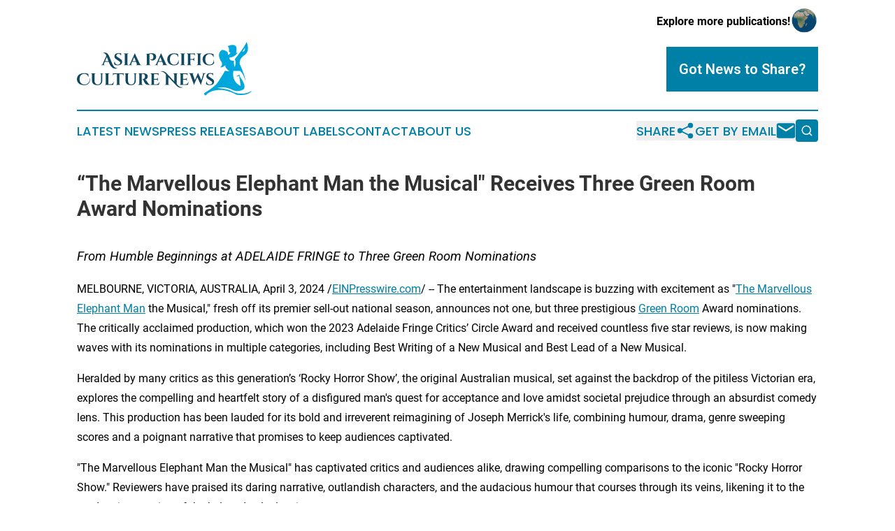

--- FILE ---
content_type: image/svg+xml
request_url: https://cdn.newsmatics.com/agp/sites/asiapacificculturenews-logo-1.svg
body_size: 22552
content:
<?xml version="1.0" encoding="UTF-8" standalone="no"?>
<!-- Generator: Adobe Illustrator 23.0.5, SVG Export Plug-In . SVG Version: 6.00 Build 0)  -->

<svg
   xmlns:dc="http://purl.org/dc/elements/1.1/"
   xmlns:cc="http://creativecommons.org/ns#"
   xmlns:rdf="http://www.w3.org/1999/02/22-rdf-syntax-ns#"
   xmlns:svg="http://www.w3.org/2000/svg"
   xmlns="http://www.w3.org/2000/svg"
   xmlns:sodipodi="http://sodipodi.sourceforge.net/DTD/sodipodi-0.dtd"
   xmlns:inkscape="http://www.inkscape.org/namespaces/inkscape"
   version="1.1"
   id="Layer_1"
   x="0px"
   y="0px"
   viewBox="0 0 249.89999 77.199997"
   xml:space="preserve"
   sodipodi:docname="AsiaPacificCultureNews-logo-b28-SVG_cropped.svg"
   width="249.89999"
   height="77.199997"
   inkscape:version="0.92.3 (2405546, 2018-03-11)"><metadata
   id="metadata122"><rdf:RDF><cc:Work
       rdf:about=""><dc:format>image/svg+xml</dc:format><dc:type
         rdf:resource="http://purl.org/dc/dcmitype/StillImage" /></cc:Work></rdf:RDF></metadata><defs
   id="defs120" /><sodipodi:namedview
   pagecolor="#ffffff"
   bordercolor="#666666"
   borderopacity="1"
   objecttolerance="10"
   gridtolerance="10"
   guidetolerance="10"
   inkscape:pageopacity="0"
   inkscape:pageshadow="2"
   inkscape:window-width="640"
   inkscape:window-height="480"
   id="namedview118"
   showgrid="false"
   inkscape:zoom="0.835"
   inkscape:cx="128"
   inkscape:cy="35"
   inkscape:window-x="0"
   inkscape:window-y="0"
   inkscape:window-maximized="0"
   inkscape:current-layer="Layer_1" />
<style
   type="text/css"
   id="style2">
	.st0{display:none;}
	.st1{display:inline;fill:#0F4961;}
	.st2{display:inline;fill:#00A7DC;}
	.st3{display:inline;}
	.st4{fill:#0F4961;}
	.st5{fill:#00A7DC;}
</style>
<g
   class="st0"
   id="g66"
   style="display:none"
   transform="translate(-72,-70.3)">
	<path
   class="st1"
   d="m 97.7,-114.4 c 0,2.4 -0.4,4.7 -1.3,6.7 -0.9,2 -2.2,3.7 -3.9,5.1 -1.7,1.4 -3.8,2.5 -6.3,3.3 -2.5,0.8 -5.3,1.2 -8.4,1.2 H 56.6 v 11.2 H 44.1 v -22.5 h 34.8 c 1.9,0 3.4,-0.5 4.5,-1.4 1.1,-0.9 1.6,-2.1 1.6,-3.7 0,-1.5 -0.5,-2.7 -1.6,-3.6 -1.1,-0.9 -2.6,-1.3 -4.5,-1.3 H 44.1 l 8.3,-11.4 h 25.4 c 3.1,0 5.9,0.4 8.4,1.2 2.5,0.8 4.5,1.9 6.2,3.4 1.7,1.4 3,3.2 3.9,5.2 0.9,1.9 1.4,4.1 1.4,6.6 z"
   id="path4"
   inkscape:connector-curvature="0"
   style="display:inline;fill:#0f4961" />
	<path
   class="st1"
   d="m 155.5,-98.3 -8,11.3 h -20.3 c -3.5,0 -6.8,-0.6 -9.7,-1.7 -3,-1.1 -5.6,-2.7 -7.7,-4.7 -2.2,-2 -3.9,-4.3 -5.1,-7.1 -1.2,-2.7 -1.8,-5.7 -1.8,-8.9 0,-3.2 0.6,-6.1 1.8,-8.8 1.2,-2.6 2.9,-4.9 5.1,-6.8 2.2,-1.9 4.7,-3.4 7.7,-4.4 3,-1 6.2,-1.5 9.7,-1.5 h 28.4 l -8,11.4 h -20.3 c -1.7,0 -3.3,0.3 -4.7,0.8 -1.5,0.5 -2.7,1.3 -3.8,2.2 -1,0.9 -1.9,2.1 -2.5,3.4 -0.6,1.3 -0.9,2.8 -0.9,4.3 0,1.6 0.3,3 0.9,4.3 0.6,1.3 1.4,2.4 2.5,3.3 1.1,0.9 2.3,1.6 3.8,2.1 1.5,0.5 3,0.8 4.7,0.8 z"
   id="path6"
   inkscape:connector-curvature="0"
   style="display:inline;fill:#0f4961" />
	<path
   class="st1"
   d="m 200.9,-86.3 c -0.8,0 -1.6,-0.1 -2.4,-0.4 -0.8,-0.3 -1.7,-0.9 -2.6,-1.9 l -24.8,-24.1 v 25.8 h -11.4 v -36.5 c 0,-1.4 0.2,-2.7 0.6,-3.7 0.4,-1 0.9,-1.9 1.5,-2.6 0.6,-0.7 1.4,-1.1 2.2,-1.4 0.8,-0.3 1.7,-0.5 2.6,-0.5 0.8,0 1.5,0.1 2.3,0.4 0.8,0.3 1.7,0.9 2.7,1.9 l 24.8,24.1 v -25.7 h 11.4 v 36.3 c 0,1.4 -0.2,2.7 -0.6,3.7 -0.4,1 -0.9,1.9 -1.5,2.6 -0.6,0.7 -1.4,1.2 -2.2,1.5 -0.9,0.4 -1.7,0.5 -2.6,0.5 z"
   id="path8"
   inkscape:connector-curvature="0"
   style="display:inline;fill:#0f4961" />
	<path
   class="st2"
   d="m -26.9,-94.5 c 0,0 7.1,-17.9 35.4,-26.9 0,0 17.6,-5.9 20.9,2.3 0.5,1.2 0.5,2.4 0.3,3.6 -0.3,1.7 -1.3,4.8 -3.6,7.3 0,0 8.2,-8.3 6.7,-14.9 0,0 -1.3,-8.2 -17.1,-5.1 0.1,0.1 -33.6,7.9 -42.6,33.7 z"
   id="path10"
   inkscape:connector-curvature="0"
   style="display:inline;fill:#00a7dc" />
	<path
   class="st1"
   d="m 12.5,-129.3 c -0.4,-0.4 -0.8,-0.7 -1.2,-1 -1.3,-0.9 -2.9,-1.3 -4.7,-1.3 -2,0 -3.6,0.5 -4.9,1.4 -1.3,0.9 -2.4,2 -3.2,3.1 l -4.4,6.2 c 7.1,-4.5 14.3,-7.1 18.4,-8.4 z"
   id="path12"
   inkscape:connector-curvature="0"
   style="display:inline;fill:#0f4961" />
	<path
   class="st1"
   d="M 10.4,-96.7 H 0.2 l -7.6,10.4 h 47.1 l -24,-34.7 c -4,0.6 -7.2,1.7 -7.2,1.7 -7.9,2.5 -14.2,5.7 -19.1,9.1 l -17,24 h 14.8 l 19,-26.9 7.3,10.7 c 0.7,1 1.4,2 2.1,3.1 0.7,1.1 1.4,2 2,2.8 -1,-0.1 -2.1,-0.1 -3.4,-0.1 -1.3,-0.1 -2.6,-0.1 -3.8,-0.1 z"
   id="path14"
   inkscape:connector-curvature="0"
   style="display:inline;fill:#0f4961" />
	<rect
   x="-27.6"
   y="-78.599998"
   class="st2"
   width="235.10001"
   height="3.7"
   id="rect16"
   style="display:inline;fill:#00a7dc" />
	<g
   class="st3"
   id="g64"
   style="display:inline">
		<g
   id="g62">
			<path
   class="st4"
   d="m -20,-60.3 h -4.6 l -0.8,2.4 h -1.9 l 4,-10.8 h 2 l 4,10.8 h -1.9 z m -0.5,-1.4 -1.8,-5.1 -1.8,5.1 z"
   id="path18"
   inkscape:connector-curvature="0"
   style="fill:#0f4961" />
			<path
   class="st4"
   d="m -8.2,-59.4 c -0.3,0.5 -0.7,0.8 -1.2,1.1 -0.5,0.3 -1.2,0.4 -1.9,0.4 -0.7,0 -1.4,-0.1 -2,-0.4 -0.6,-0.3 -1.1,-0.6 -1.4,-1.1 -0.4,-0.5 -0.6,-1 -0.6,-1.6 h 1.9 c 0.1,0.5 0.3,0.9 0.6,1.2 0.4,0.3 0.8,0.5 1.4,0.5 0.5,0 1,-0.1 1.2,-0.4 0.3,-0.3 0.4,-0.7 0.4,-1.1 0,-0.4 -0.1,-0.7 -0.3,-1 -0.2,-0.3 -0.5,-0.5 -0.8,-0.6 -0.3,-0.1 -0.8,-0.3 -1.3,-0.5 -0.7,-0.2 -1.2,-0.4 -1.7,-0.7 -0.4,-0.2 -0.8,-0.5 -1.1,-0.9 -0.3,-0.4 -0.5,-1 -0.5,-1.6 0,-0.6 0.1,-1.1 0.4,-1.6 0.3,-0.4 0.7,-0.8 1.2,-1 0.5,-0.2 1.2,-0.4 1.9,-0.4 1.1,0 2,0.3 2.7,0.8 0.7,0.5 1,1.2 1.1,2.1 h -1.9 c -0.1,-0.4 -0.3,-0.8 -0.6,-1.1 -0.3,-0.3 -0.7,-0.4 -1.3,-0.4 -0.5,0 -0.9,0.1 -1.2,0.4 -0.3,0.3 -0.5,0.6 -0.5,1.1 0,0.4 0.1,0.7 0.3,0.9 0.2,0.2 0.5,0.4 0.8,0.6 0.3,0.1 0.7,0.3 1.3,0.5 0.7,0.2 1.3,0.4 1.7,0.7 0.4,0.2 0.8,0.5 1.1,1 0.3,0.4 0.5,1 0.5,1.7 0.2,0.5 0.1,1 -0.2,1.4 z"
   id="path20"
   inkscape:connector-curvature="0"
   style="fill:#0f4961" />
			<path
   class="st4"
   d="m -3.4,-68.9 v 11 h -1.8 v -11 z"
   id="path22"
   inkscape:connector-curvature="0"
   style="fill:#0f4961" />
			<path
   class="st4"
   d="M 6.2,-60.3 H 1.6 l -0.8,2.4 h -1.9 l 4,-10.8 h 2 l 4,10.8 H 7 Z m -0.5,-1.4 -1.8,-5.1 -1.8,5.1 z"
   id="path24"
   inkscape:connector-curvature="0"
   style="fill:#0f4961" />
			<path
   class="st4"
   d="m 17.5,-62.2 v 4.3 h -1.8 v -11 h 3.7 c 1.3,0 2.2,0.3 2.8,0.9 0.6,0.6 1,1.4 1,2.5 0,1 -0.3,1.8 -1,2.4 -0.7,0.6 -1.6,0.9 -2.8,0.9 z m 4,-3.3 c 0,-0.6 -0.2,-1.1 -0.5,-1.4 -0.3,-0.3 -0.9,-0.5 -1.7,-0.5 h -1.8 v 3.8 h 1.8 c 1.4,-0.1 2.2,-0.7 2.2,-1.9 z"
   id="path26"
   inkscape:connector-curvature="0"
   style="fill:#0f4961" />
			<path
   class="st4"
   d="m 32.3,-60.3 h -4.6 l -0.8,2.4 H 25 l 4,-10.8 h 2 l 4,10.8 h -1.9 z m -0.5,-1.4 -1.8,-5.1 -1.8,5.1 z"
   id="path28"
   inkscape:connector-curvature="0"
   style="fill:#0f4961" />
			<path
   class="st4"
   d="m 45.5,-68 c 0.9,0.7 1.5,1.6 1.8,2.8 h -1.9 c -0.3,-0.7 -0.7,-1.2 -1.2,-1.6 -0.6,-0.4 -1.3,-0.6 -2.1,-0.6 -0.7,0 -1.2,0.2 -1.7,0.5 -0.5,0.3 -0.9,0.8 -1.2,1.4 -0.3,0.6 -0.4,1.3 -0.4,2.1 0,0.8 0.1,1.5 0.4,2.1 0.3,0.6 0.7,1.1 1.2,1.4 0.5,0.3 1.1,0.5 1.7,0.5 0.8,0 1.5,-0.2 2.1,-0.6 0.6,-0.4 1,-0.9 1.2,-1.6 h 1.9 c -0.3,1.2 -0.9,2.1 -1.8,2.8 -0.9,0.7 -2,1 -3.4,1 -1,0 -2,-0.2 -2.7,-0.7 -0.8,-0.5 -1.4,-1.1 -1.8,-2 -0.4,-0.8 -0.7,-1.8 -0.7,-2.9 0,-1.1 0.2,-2.1 0.7,-2.9 0.4,-0.8 1,-1.5 1.8,-2 0.8,-0.5 1.7,-0.7 2.7,-0.7 1.4,0 2.5,0.3 3.4,1 z"
   id="path30"
   inkscape:connector-curvature="0"
   style="fill:#0f4961" />
			<path
   class="st4"
   d="m 51.7,-68.9 v 11 h -1.8 v -11 z"
   id="path32"
   inkscape:connector-curvature="0"
   style="fill:#0f4961" />
			<path
   class="st4"
   d="m 61.3,-68.9 v 1.4 h -4.7 v 3.4 h 3.9 v 1.4 h -3.9 v 4.8 h -1.8 v -11 z"
   id="path34"
   inkscape:connector-curvature="0"
   style="fill:#0f4961" />
			<path
   class="st4"
   d="m 65.5,-68.9 v 11 h -1.8 v -11 z"
   id="path36"
   inkscape:connector-curvature="0"
   style="fill:#0f4961" />
			<path
   class="st4"
   d="m 76.8,-68 c 0.9,0.7 1.5,1.6 1.8,2.8 h -1.9 c -0.3,-0.7 -0.7,-1.2 -1.2,-1.6 -0.6,-0.4 -1.3,-0.6 -2.1,-0.6 -0.7,0 -1.2,0.2 -1.7,0.5 -0.5,0.3 -0.9,0.8 -1.2,1.4 -0.3,0.6 -0.4,1.3 -0.4,2.1 0,0.8 0.1,1.5 0.4,2.1 0.3,0.6 0.7,1.1 1.2,1.4 0.5,0.3 1.1,0.5 1.7,0.5 0.8,0 1.5,-0.2 2.1,-0.6 0.6,-0.4 1,-0.9 1.2,-1.6 h 1.9 c -0.3,1.2 -0.9,2.1 -1.8,2.8 -0.9,0.7 -2,1 -3.4,1 -1,0 -2,-0.2 -2.7,-0.7 -0.8,-0.5 -1.4,-1.1 -1.8,-2 -0.4,-0.8 -0.7,-1.8 -0.7,-2.9 0,-1.1 0.2,-2.1 0.7,-2.9 0.4,-0.8 1,-1.5 1.8,-2 0.8,-0.5 1.7,-0.7 2.7,-0.7 1.4,0 2.5,0.3 3.4,1 z"
   id="path38"
   inkscape:connector-curvature="0"
   style="fill:#0f4961" />
			<path
   class="st4"
   d="m 94.1,-68 c 0.9,0.7 1.5,1.6 1.8,2.8 H 94 c -0.3,-0.7 -0.7,-1.2 -1.2,-1.6 -0.6,-0.4 -1.3,-0.6 -2.1,-0.6 -0.7,0 -1.2,0.2 -1.7,0.5 -0.5,0.3 -0.9,0.8 -1.2,1.4 -0.3,0.6 -0.4,1.3 -0.4,2.1 0,0.8 0.1,1.5 0.4,2.1 0.3,0.6 0.7,1.1 1.2,1.4 0.5,0.3 1.1,0.5 1.7,0.5 0.8,0 1.5,-0.2 2.1,-0.6 0.6,-0.4 1,-0.9 1.2,-1.6 h 1.9 c -0.3,1.2 -0.9,2.1 -1.8,2.8 -0.9,0.7 -2,1 -3.4,1 -1,0 -2,-0.2 -2.7,-0.7 -0.8,-0.5 -1.4,-1.1 -1.8,-2 -0.4,-0.8 -0.7,-1.8 -0.7,-2.9 0,-1.1 0.2,-2.1 0.7,-2.9 0.4,-0.8 1,-1.5 1.8,-2 0.8,-0.5 1.7,-0.7 2.7,-0.7 1.4,0 2.5,0.3 3.4,1 z"
   id="path40"
   inkscape:connector-curvature="0"
   style="fill:#0f4961" />
			<path
   class="st4"
   d="m 100.3,-68.9 v 6.5 c 0,1 0.2,1.7 0.6,2.2 0.4,0.5 1,0.7 1.8,0.7 0.8,0 1.4,-0.2 1.8,-0.7 0.4,-0.5 0.6,-1.2 0.6,-2.2 v -6.5 h 1.8 v 6.5 c 0,1.5 -0.4,2.6 -1.2,3.4 -0.8,0.8 -1.8,1.2 -3.1,1.2 -1.3,0 -2.3,-0.4 -3,-1.2 -0.8,-0.8 -1.1,-1.9 -1.1,-3.4 v -6.5 z"
   id="path42"
   inkscape:connector-curvature="0"
   style="fill:#0f4961" />
			<path
   class="st4"
   d="m 111.7,-59.3 h 3.8 v 1.4 h -5.6 v -11 h 1.8 z"
   id="path44"
   inkscape:connector-curvature="0"
   style="fill:#0f4961" />
			<path
   class="st4"
   d="m 124.8,-68.9 v 1.4 h -3.1 v 9.5 h -1.8 v -9.5 h -3 v -1.4 c 0,0 7.9,0 7.9,0 z"
   id="path46"
   inkscape:connector-curvature="0"
   style="fill:#0f4961" />
			<path
   class="st4"
   d="m 128.7,-68.9 v 6.5 c 0,1 0.2,1.7 0.6,2.2 0.4,0.5 1,0.7 1.8,0.7 0.8,0 1.4,-0.2 1.8,-0.7 0.4,-0.5 0.6,-1.2 0.6,-2.2 v -6.5 h 1.8 v 6.5 c 0,1.5 -0.4,2.6 -1.2,3.4 -0.8,0.8 -1.8,1.2 -3.1,1.2 -1.3,0 -2.3,-0.4 -3,-1.2 -0.8,-0.8 -1.1,-1.9 -1.1,-3.4 v -6.5 z"
   id="path48"
   inkscape:connector-curvature="0"
   style="fill:#0f4961" />
			<path
   class="st4"
   d="m 144.1,-58 -2.7,-4.4 h -1.3 v 4.4 h -1.8 v -11 h 3.9 c 1.3,0 2.2,0.3 2.8,0.9 0.6,0.6 1,1.4 1,2.4 0,0.9 -0.2,1.6 -0.7,2.1 -0.5,0.5 -1.2,0.9 -2.1,1.1 l 2.9,4.5 z m -4,-5.6 h 2 c 1.4,0 2.1,-0.6 2.1,-1.9 0,-0.6 -0.2,-1.1 -0.5,-1.4 -0.3,-0.3 -0.9,-0.5 -1.6,-0.5 h -2 z"
   id="path50"
   inkscape:connector-curvature="0"
   style="fill:#0f4961" />
			<path
   class="st4"
   d="m 150.3,-67.5 v 3.3 h 4 v 1.4 h -4 v 3.4 h 4.5 v 1.4 h -6.3 v -11 h 6.3 v 1.4 h -4.5 z"
   id="path52"
   inkscape:connector-curvature="0"
   style="fill:#0f4961" />
			<path
   class="st4"
   d="m 170.9,-58 h -1.8 l -5.3,-8.1 V -58 H 162 v -10.9 h 1.8 l 5.3,8.1 v -8.1 h 1.8 z"
   id="path54"
   inkscape:connector-curvature="0"
   style="fill:#0f4961" />
			<path
   class="st4"
   d="m 175.7,-67.5 v 3.3 h 4 v 1.4 h -4 v 3.4 h 4.5 v 1.4 h -6.3 v -11 h 6.3 v 1.4 h -4.5 z"
   id="path56"
   inkscape:connector-curvature="0"
   style="fill:#0f4961" />
			<path
   class="st4"
   d="m 196.7,-68.9 -2.7,11 h -2.2 l -2.3,-8.5 -2.3,8.5 H 185 l -2.7,-11 h 1.9 l 1.9,8.9 2.4,-8.9 h 2 l 2.4,8.9 1.9,-8.9 c 0,0 1.9,0 1.9,0 z"
   id="path58"
   inkscape:connector-curvature="0"
   style="fill:#0f4961" />
			<path
   class="st4"
   d="m 206,-59.4 c -0.3,0.5 -0.7,0.8 -1.2,1.1 -0.5,0.3 -1.2,0.4 -1.9,0.4 -0.7,0 -1.4,-0.1 -2,-0.4 -0.6,-0.3 -1.1,-0.6 -1.4,-1.1 -0.4,-0.5 -0.6,-1 -0.6,-1.6 h 1.9 c 0.1,0.5 0.3,0.9 0.6,1.2 0.4,0.3 0.8,0.5 1.4,0.5 0.5,0 1,-0.1 1.2,-0.4 0.3,-0.3 0.4,-0.7 0.4,-1.1 0,-0.4 -0.1,-0.7 -0.3,-1 -0.2,-0.3 -0.5,-0.5 -0.8,-0.6 -0.3,-0.1 -0.8,-0.3 -1.3,-0.5 -0.7,-0.2 -1.2,-0.4 -1.7,-0.7 -0.4,-0.2 -0.8,-0.5 -1.1,-0.9 -0.3,-0.4 -0.5,-1 -0.5,-1.6 0,-0.6 0.1,-1.1 0.4,-1.6 0.3,-0.4 0.7,-0.8 1.2,-1 0.5,-0.2 1.2,-0.4 1.9,-0.4 1.1,0 2,0.3 2.7,0.8 0.7,0.5 1,1.2 1.1,2.1 h -1.9 c -0.1,-0.4 -0.3,-0.8 -0.6,-1.1 -0.3,-0.3 -0.7,-0.4 -1.3,-0.4 -0.5,0 -0.9,0.1 -1.2,0.4 -0.3,0.3 -0.5,0.6 -0.5,1.1 0,0.4 0.1,0.7 0.3,0.9 0.2,0.2 0.5,0.4 0.8,0.6 0.3,0.2 0.7,0.3 1.3,0.5 0.7,0.2 1.3,0.4 1.7,0.7 0.4,0.3 0.8,0.5 1.1,1 0.3,0.4 0.5,1 0.5,1.7 0.2,0.5 0.1,1 -0.2,1.4 z"
   id="path60"
   inkscape:connector-curvature="0"
   style="fill:#0f4961" />
		</g>
	</g>
</g>
<g
   id="g115"
   transform="translate(-72,-70.3)">
	<path
   id="XMLID_1_"
   class="st5"
   d="m 292.9,141.1 c -5.4,-3.6 -20.4,-4.5 -20.4,-4.5 10,-3.2 20.2,2 20.2,2 10.8,6 18.1,-0.9 18.1,-0.9 3.2,-6.2 -6.1,-17.6 -6.1,-17.6 l -0.2,-2.7 -5.3,2.4 4.7,-0.2 2.1,14.1 C 291.8,127 295.6,112.1 295.6,112.1 h 9.6 c 4.2,2.5 7.5,14.1 7.5,14.1 0,-6 -6.7,-21 -6.7,-21 -6,-9.6 7.1,-17.2 7.1,-17.2 6.7,-6.9 1.2,-17.7 1.2,-17.7 -2.4,7.4 -16.7,24.8 -16.7,24.8 2.5,5.8 -0.1,11 -0.1,11 -1.2,-0.1 -1.3,-8.8 -1.3,-8.8 -6.2,0.9 -6.6,-4.3 -6.6,-4.3 8.7,-0.9 11.7,-7.1 11.7,-7.1 l -2.2,-0.3 c 1.9,-2.3 0.4,-8.7 0.4,-8.7 -3.6,-4.9 -12.3,-0.3 -12.3,-0.3 3.2,1.7 1.9,7.7 1.9,7.7 l 2.3,1.7 -2,2.3 c -3,1.7 -1.5,-2.2 -1.5,-2.2 -3.1,-4.5 -8.8,-4.3 -8.8,-4.3 -8.5,5.6 -1.2,16.3 -1.2,16.3 3.9,5.6 -1,8.4 -1,8.4 2.2,1.7 7.1,-2.6 7.1,-2.6 -0.7,4.2 6.2,8.7 6.2,8.7 -2.5,0.1 -6.5,-0.9 -6.5,-0.9 -2,3.8 -10,16.2 -10,16.2 -4.9,7.5 -19.5,15.8 -19.5,15.8 -1.3,2.9 1.7,3.8 1.7,3.8 6.9,-9.3 22.5,-8.1 22.5,-8.1 9.8,0.3 21.9,6.9 21.9,6.9 17.6,2.3 21.6,-5.8 21.6,-5.8 -14.6,9.3 -29,0.6 -29,0.6 z M 312,79 c 0,0 0.9,4.9 -3.6,5.5 z"
   inkscape:connector-curvature="0"
   style="fill:#00a7dc" />
	<g
   id="g113">
		<path
   class="st4"
   d="m 130.2,108 c -4.2,2.1 -9.3,0 -12,-7.1 l -0.8,-2 h -5.6 l -1.2,3 c -0.4,1 0.3,1.5 0.9,1.5 h 0.2 v 0.2 h -5.1 v -0.2 h 0.2 c 0.7,0 1.5,-0.4 2,-1.3 L 114.1,90 c -1,-2.3 -2.5,-4.3 -5.2,-3.3 l -0.1,-0.2 c 4.9,-2.6 7.7,0.7 9.5,5 l 3.5,8.5 c 1.5,3.8 4,8.9 8.4,7.8 z M 117.1,97.9 115.4,93.5 C 115.2,93 115,92.4 114.8,91.8 l -2.6,6.1 z"
   id="path69"
   inkscape:connector-curvature="0"
   style="fill:#0f4961" />
		<path
   class="st4"
   d="m 134.5,95.1 c 1.4,0.8 2.2,2.2 2.1,3.9 -0.1,3.1 -2.5,4.9 -6.3,4.9 -2.1,0 -4.1,-0.5 -5,-1.4 -0.4,-1 -0.1,-3 0.6,-4 h 0.2 c -0.2,2.5 1.6,4.5 4.5,4.5 2.1,0 3.3,-1.2 3.3,-2.7 0,-1 -0.6,-1.7 -1.9,-2.5 L 127.9,95 c -1.7,-1 -2.5,-2.5 -2.3,-4.3 0.2,-2.5 2,-4.2 5,-4.2 0.8,0 2.2,0.1 3.2,0.2 h 1.5 l -0.3,3.5 h -0.2 c 0,-1.7 -1.3,-2.7 -3.4,-2.7 -1.9,0 -3.1,1 -3.1,2.3 -0.1,0.9 0.6,1.6 1.7,2.2 z"
   id="path71"
   inkscape:connector-curvature="0"
   style="fill:#0f4961" />
		<path
   class="st4"
   d="m 145.9,103.6 h -7.2 v -0.2 h 0.3 c 0.8,0 1.5,-0.7 1.5,-1.5 V 88.7 c 0,-0.8 -0.7,-1.5 -1.5,-1.5 h -0.3 V 87 h 7.2 v 0.2 h -0.3 c -0.8,0 -1.5,0.7 -1.5,1.5 v 13.2 c 0,0.8 0.7,1.5 1.5,1.5 h 0.3 z"
   id="path73"
   inkscape:connector-curvature="0"
   style="fill:#0f4961" />
		<path
   class="st4"
   d="m 161.9,102 c 0.5,1 1.3,1.4 2,1.4 h 0.2 v 0.2 h -7.6 v -0.2 h 0.2 c 0.6,0 1.3,-0.5 0.9,-1.5 L 156.4,99 h -5.6 l -1.2,2.9 c -0.4,1 0.3,1.5 0.9,1.5 h 0.2 v 0.2 h -5.1 v -0.2 h 0.2 c 0.7,0 1.5,-0.4 2,-1.3 l 5.5,-12.4 c 0.2,-0.4 1.1,-2.4 1.2,-3.1 h 0.2 z m -5.8,-4 -2.3,-5.8 -2.4,5.8 z"
   id="path75"
   inkscape:connector-curvature="0"
   style="fill:#0f4961" />
		<path
   class="st4"
   d="m 170.4,87.7 c 2.9,-0.2 5.4,-0.8 7,-1 4.1,-0.5 7.7,0.8 7.8,4.8 0.1,3.9 -3.3,5.9 -6.1,5.3 -1.2,-0.2 -2.2,-0.8 -2.5,-2.1 l 0.2,-0.1 c 0.4,0.9 1.4,1.1 2.3,0.9 1.2,-0.3 2.3,-1.7 2.2,-4.1 -0.1,-2.7 -1.7,-4 -4.1,-3.7 l -1.6,0.2 v 14 c 0,0.8 0.7,1.5 1.5,1.5 h 0.3 v 0.2 h -7.2 v -0.2 h 0.3 c 0.8,0 1.5,-0.6 1.5,-1.5 V 89.2 c 0,-0.8 -0.5,-1.4 -1.4,-1.3 -0.2,0 -0.3,0 -0.4,0 z"
   id="path77"
   inkscape:connector-curvature="0"
   style="fill:#0f4961" />
		<path
   class="st4"
   d="m 199.3,102 c 0.5,1 1.3,1.4 2,1.4 h 0.2 v 0.2 H 194 v -0.2 h 0.2 c 0.6,0 1.3,-0.5 0.9,-1.5 L 193.9,99 h -5.6 l -1.2,2.9 c -0.4,1 0.3,1.5 0.9,1.5 h 0.2 v 0.2 h -5.1 v -0.2 h 0.2 c 0.7,0 1.5,-0.4 2,-1.3 l 5.5,-12.4 c 0.2,-0.4 1.1,-2.4 1.2,-3.1 h 0.2 z m -5.8,-4 -2.3,-5.8 -2.4,5.8 z"
   id="path79"
   inkscape:connector-curvature="0"
   style="fill:#0f4961" />
		<path
   class="st4"
   d="m 217.3,96.7 0.2,4.1 c -1.1,1.8 -3.1,3.2 -6.7,3.2 -5.8,0 -9.7,-3.3 -9.7,-8.7 0,-5.3 3.7,-8.6 9.7,-8.6 2.5,0 4.6,0.6 5.9,1.3 v 4.1 h -0.2 c -0.9,-3.1 -2.9,-4.4 -5.5,-4.4 -3.8,0 -6.1,2.9 -6.1,7.6 0,4.7 2.2,7.6 5.8,7.7 3.7,0 5.5,-1.6 6.3,-6.3 z"
   id="path81"
   inkscape:connector-curvature="0"
   style="fill:#0f4961" />
		<path
   class="st4"
   d="m 226.8,103.6 h -7.2 v -0.2 h 0.3 c 0.8,0 1.5,-0.7 1.5,-1.5 V 88.7 c 0,-0.8 -0.7,-1.5 -1.5,-1.5 h -0.3 V 87 h 7.2 v 0.2 h -0.3 c -0.8,0 -1.5,0.7 -1.5,1.5 v 13.2 c 0,0.8 0.7,1.5 1.5,1.5 h 0.3 z"
   id="path83"
   inkscape:connector-curvature="0"
   style="fill:#0f4961" />
		<path
   class="st4"
   d="m 240.7,90.6 h -0.2 v -0.3 c 0,-1.4 -0.9,-2.3 -2.3,-2.3 h -4.1 v 6.9 h 3.2 c 1.2,0 2,-0.9 2,-2 v -0.2 h 0.2 v 5.5 h -0.2 V 98 c 0,-1.2 -0.8,-2 -2,-2 h -3.2 v 6 c 0,0.8 0.7,1.5 1.5,1.5 h 0.3 v 0.2 h -7.2 v -0.2 h 0.3 c 0.8,0 1.5,-0.7 1.5,-1.5 V 88.6 c -0.1,-0.8 -0.7,-1.4 -1.5,-1.4 h -0.3 V 87 h 9.1 c 1,0 2.4,-0.2 2.8,-0.4 v 4 z"
   id="path85"
   inkscape:connector-curvature="0"
   style="fill:#0f4961" />
		<path
   class="st4"
   d="M 250.2,103.6 H 243 v -0.2 h 0.3 c 0.8,0 1.5,-0.7 1.5,-1.5 V 88.7 c 0,-0.8 -0.7,-1.5 -1.5,-1.5 H 243 V 87 h 7.2 v 0.2 h -0.3 c -0.8,0 -1.5,0.7 -1.5,1.5 v 13.2 c 0,0.8 0.7,1.5 1.5,1.5 h 0.3 z"
   id="path87"
   inkscape:connector-curvature="0"
   style="fill:#0f4961" />
		<path
   class="st4"
   d="m 267.8,96.7 0.2,4.1 c -1.1,1.8 -3.1,3.2 -6.7,3.2 -5.8,0 -9.7,-3.3 -9.7,-8.7 0,-5.3 3.7,-8.6 9.7,-8.6 2.5,0 4.6,0.6 5.9,1.3 v 4.1 H 267 c -0.9,-3.1 -2.9,-4.4 -5.5,-4.4 -3.8,0 -6.1,2.9 -6.1,7.6 0,4.7 2.2,7.6 5.8,7.7 3.7,0 5.5,-1.6 6.3,-6.3 z"
   id="path89"
   inkscape:connector-curvature="0"
   style="fill:#0f4961" />
		<path
   class="st4"
   d="m 90.7,122.9 c 0.6,6.3 -3,9.6 -8.2,9.6 -6.6,0 -10.5,-3.6 -10.5,-8.6 0,-5.2 4.1,-8.7 10.4,-8.7 2.5,0 4.7,0.6 6.1,1.3 v 4.1 h -0.2 c -0.9,-3.2 -3.4,-4.4 -5.9,-4.4 -4,0 -6.6,3 -6.6,7.5 0,4.5 2.5,7.7 6.9,7.8 4.5,0 7.8,-3.1 7.6,-8.6 z"
   id="path91"
   inkscape:connector-curvature="0"
   style="fill:#0f4961" />
		<path
   class="st4"
   d="m 109.9,115.5 v 0.2 h -0.4 c -0.7,0 -1.3,0.5 -1.3,1.1 v 9.3 c 0,3.9 -2.6,6.4 -6.8,6.4 -5.1,0 -7.8,-2.4 -7.8,-6.3 V 117 c 0,-0.7 -0.6,-1.2 -1.3,-1.2 H 92 v -0.2 h 6.9 v 0.2 h -0.4 c -0.7,0 -1.2,0.5 -1.3,1.1 v 9.1 c 0,3.4 1.8,5.5 4.6,5.5 2.9,0 4.7,-2 4.7,-5.2 v -9.4 c 0,-0.7 -0.6,-1.1 -1.3,-1.1 H 105 v -0.2 h 4.9 z"
   id="path93"
   inkscape:connector-curvature="0"
   style="fill:#0f4961" />
		<path
   class="st4"
   d="m 124.9,127.3 -1.1,4.9 H 111.5 V 132 h 0.3 c 0.8,0 1.5,-0.7 1.5,-1.5 v -13.2 c 0,-0.8 -0.7,-1.5 -1.5,-1.5 h -0.3 v -0.2 h 7.2 v 0.2 h -0.3 c -0.8,0 -1.5,0.7 -1.5,1.5 v 13.9 h 3.1 c 2.4,0 3.9,-1.5 4.7,-3.8 z"
   id="path95"
   inkscape:connector-curvature="0"
   style="fill:#0f4961" />
		<path
   class="st4"
   d="m 135.8,115.5 c 1,0 2.4,-0.2 2.8,-0.4 v 4.1 h -0.2 v -0.3 c 0,-1.5 -0.9,-2.4 -2.4,-2.4 h -3.2 v 14 c 0,0.8 0.7,1.5 1.5,1.5 h 0.3 v 0.2 h -7.2 V 132 h 0.3 c 0.8,0 1.5,-0.6 1.5,-1.5 v -14 H 126 c -1.5,0 -2.4,1 -2.4,2.4 v 0.3 h -0.2 v -4.1 c 0.4,0.2 1.8,0.4 2.8,0.4 z"
   id="path97"
   inkscape:connector-curvature="0"
   style="fill:#0f4961" />
		<path
   class="st4"
   d="m 157.8,115.5 v 0.2 h -0.4 c -0.7,0 -1.3,0.5 -1.3,1.1 v 9.3 c 0,3.9 -2.6,6.4 -6.8,6.4 -5.1,0 -7.8,-2.4 -7.8,-6.3 V 117 c 0,-0.7 -0.6,-1.2 -1.3,-1.2 h -0.4 v -0.2 h 6.9 v 0.2 h -0.4 c -0.7,0 -1.2,0.5 -1.3,1.1 v 9.1 c 0,3.4 1.8,5.5 4.6,5.5 2.9,0 4.7,-2 4.7,-5.2 v -9.4 c 0,-0.7 -0.6,-1.1 -1.3,-1.1 h -0.4 v -0.2 h 5.2 z"
   id="path99"
   inkscape:connector-curvature="0"
   style="fill:#0f4961" />
		<path
   class="st4"
   d="m 167.5,115.5 c 2.9,0 5.7,1.2 5.7,4.5 0,2 -1.2,4.3 -3.9,4.5 1,0.3 1.9,1.3 2.4,2.1 0.1,0.1 1.5,2.4 2.4,3.5 1,1.3 1.7,1.8 2.9,1.8 v 0.2 h -2.3 c -2.6,0 -4.4,-0.6 -5.6,-2.5 -0.6,-1 -1.7,-3.4 -2,-4.1 -0.4,-1 -1,-1.5 -1.6,-1.6 v -0.2 h 0.7 c 1.3,0 2.6,-0.7 3,-2.8 0.1,-0.3 0.1,-0.7 0.1,-1.2 -0.1,-2.3 -1.2,-3.3 -2.8,-3.3 -0.6,0 -1.5,0 -1.8,0 v 13.9 c 0,0.8 0.7,1.5 1.5,1.5 h 0.3 v 0.2 h -7.2 v -0.2 h 0.3 c 0.8,0 1.5,-0.7 1.5,-1.5 v -13.2 c 0,-0.8 -0.7,-1.5 -1.5,-1.5 h -0.3 v -0.2 z"
   id="path101"
   inkscape:connector-curvature="0"
   style="fill:#0f4961" />
		<path
   class="st4"
   d="m 190.2,127.3 -1.1,4.9 H 176.8 V 132 h 0.3 c 0.8,0 1.5,-0.7 1.5,-1.5 v -13.3 c -0.1,-0.8 -0.7,-1.4 -1.5,-1.4 h -0.3 v -0.2 h 9.1 c 1,0 2.4,-0.2 2.8,-0.4 v 4.2 h -0.2 V 119 c 0,-1.4 -0.9,-2.4 -2.3,-2.4 h -4 v 6.9 h 3.2 c 1.2,0 2,-0.9 2,-2 v -0.2 h 0.2 v 5.5 h -0.2 v -0.2 c 0,-1.1 -0.8,-2 -2,-2 h -3.2 v 6.7 h 3.1 c 2.4,0 3.9,-1.5 4.7,-3.8 z"
   id="path103"
   inkscape:connector-curvature="0"
   style="fill:#0f4961" />
		<path
   class="st4"
   d="m 223,135.6 c -3.8,1.8 -6.9,-0.5 -9.1,-2.8 l -11.3,-12 v 9.7 c 0,0.8 0.7,1.4 1.5,1.4 h 0.4 v 0.2 h -7.2 v -0.2 h 0.4 c 0.8,0 1.5,-0.6 1.5,-1.4 v -13.4 c -1.6,-1.9 -4.5,-5 -7.6,-3.9 l -0.1,-0.2 c 3.6,-2.1 6.9,0.6 9,2.8 l 10.6,11.3 v -9.9 c 0,-0.8 -0.7,-1.4 -1.5,-1.4 h -0.4 v -0.2 h 7.2 v 0.2 H 216 c -0.8,0 -1.4,0.6 -1.5,1.4 v 13.5 l 0.4,0.4 c 1.4,1.5 4.1,5.1 7.9,4.2 z"
   id="path105"
   inkscape:connector-curvature="0"
   style="fill:#0f4961" />
		<path
   class="st4"
   d="m 231.7,127.3 -1.1,4.9 H 218.3 V 132 h 0.3 c 0.8,0 1.5,-0.7 1.5,-1.5 v -13.3 c -0.1,-0.8 -0.7,-1.4 -1.5,-1.4 h -0.3 v -0.2 h 9.1 c 1,0 2.4,-0.2 2.8,-0.4 v 4.2 H 230 V 119 c 0,-1.4 -0.9,-2.4 -2.3,-2.4 h -4 v 6.9 h 3.2 c 1.2,0 2,-0.9 2,-2 v -0.2 h 0.2 v 5.5 h -0.2 v -0.2 c 0,-1.1 -0.8,-2 -2,-2 h -3.2 v 6.7 h 3.1 c 2.4,0 3.9,-1.5 4.7,-3.8 z"
   id="path107"
   inkscape:connector-curvature="0"
   style="fill:#0f4961" />
		<path
   class="st4"
   d="m 256.1,115.5 v 0.2 h -0.2 c -0.7,0 -1.7,0.4 -2.1,1.4 l -4,12.8 c 0,0 -0.5,1.5 -0.4,2.6 h -0.2 L 244,121 l -3.8,8.8 c 0,0 -0.6,1.4 -0.6,2.6 h -0.2 l -5.7,-15.5 c -0.4,-1 -1.3,-1.4 -2,-1.4 h -0.2 v -0.2 h 7.3 v 0.2 h -0.2 c -0.6,0 -1.2,0.5 -0.9,1.5 l 2.9,8.3 4.3,-10.4 h 0.2 l 4.7,10.5 2.4,-8.4 c 0.3,-1 -0.2,-1.5 -0.9,-1.5 h -0.2 v -0.2 h 5 z"
   id="path109"
   inkscape:connector-curvature="0"
   style="fill:#0f4961" />
		<path
   class="st4"
   d="m 265.9,123.7 c 1.4,0.8 2.2,2.2 2.1,3.9 -0.1,3.1 -2.5,4.9 -6.3,4.9 -2.1,0 -4.1,-0.6 -5,-1.4 -0.4,-1 -0.1,-3 0.6,-4 h 0.2 c -0.2,2.5 1.6,4.5 4.5,4.5 2.1,0 3.3,-1.2 3.3,-2.7 0,-1 -0.6,-1.7 -1.9,-2.5 l -4.1,-2.8 c -1.7,-1 -2.5,-2.5 -2.3,-4.3 0.2,-2.5 2,-4.2 5,-4.2 0.8,0 2.2,0.1 3.2,0.2 h 1.5 l -0.3,3.5 h -0.2 c 0,-1.7 -1.3,-2.7 -3.4,-2.7 -1.9,0 -3.1,1 -3.1,2.3 -0.1,0.9 0.6,1.6 1.7,2.2 z"
   id="path111"
   inkscape:connector-curvature="0"
   style="fill:#0f4961" />
	</g>
</g>
</svg>